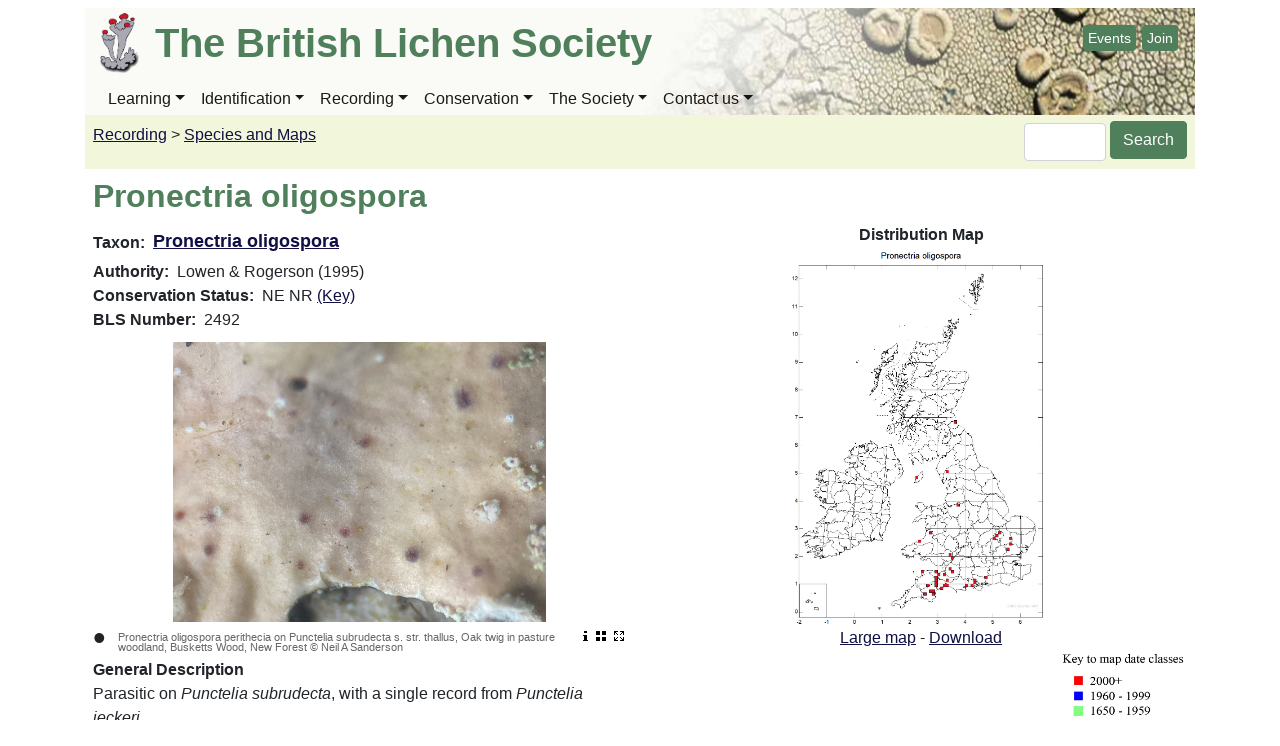

--- FILE ---
content_type: text/html; charset=UTF-8
request_url: https://britishlichensociety.org.uk/resources/species-accounts/pronectria-oligospora
body_size: 7023
content:

<!DOCTYPE html>
<html lang="en" dir="ltr" prefix="og: https://ogp.me/ns#" class="h-100">
  <head>
    <meta charset="utf-8" />
<script async src="https://www.googletagmanager.com/gtag/js?id=G-RMZ0R3B3VG"></script>
<script>window.dataLayer = window.dataLayer || [];function gtag(){dataLayer.push(arguments)};gtag("js", new Date());gtag("set", "developer_id.dMDhkMT", true);gtag("config", "G-RMZ0R3B3VG", {"groups":"default","page_placeholder":"PLACEHOLDER_page_location","allow_ad_personalization_signals":false});</script>
<link rel="canonical" href="https://britishlichensociety.org.uk/resources/species-accounts/pronectria-oligospora" />
<meta property="og:site_name" content="The British Lichen Society" />
<meta property="og:title" content="Pronectria oligospora" />
<meta name="twitter:card" content="summary_large_image" />
<meta name="twitter:creator" content="@BLSlichens" />
<meta name="twitter:creator:id" content="@BLSlichens" />
<meta name="Generator" content="Drupal 10 (https://www.drupal.org)" />
<meta name="MobileOptimized" content="width" />
<meta name="HandheldFriendly" content="true" />
<meta name="viewport" content="width=device-width, initial-scale=1.0" />
<link rel="icon" href="/sites/default/files/bls_favicon.ico" type="image/vnd.microsoft.icon" />

    <title>Pronectria oligospora | The British Lichen Society</title>
    <link rel="stylesheet" media="all" href="/sites/default/files/css/css_Y7yH3V4T35Rf8U-Vrh7pLRcvvt7LR-aAiXqT3CzNE2w.css?delta=0&amp;language=en&amp;theme=b4bls&amp;include=eJxNjUEKwzAQAz_k1Jf8p-zGizGsrWA5ad3XN7SXXASjQUhXdcbsUPGFY3ppOSgwOLrsa1Sh3bkaKdl47xqShQ2OrnjH3aW0C7tdolfx8rHgMnGMZyrccFqfEc2uReDksPp_OYu9GH_5qEiH2xel4jzx" />
<link rel="stylesheet" media="all" href="/sites/default/files/css/css_bwOef6Q29suYZRYBbkXGLsWn5Ogbh1TM9cd1_XrHZAo.css?delta=1&amp;language=en&amp;theme=b4bls&amp;include=eJxNjUEKwzAQAz_k1Jf8p-zGizGsrWA5ad3XN7SXXASjQUhXdcbsUPGFY3ppOSgwOLrsa1Sh3bkaKdl47xqShQ2OrnjH3aW0C7tdolfx8rHgMnGMZyrccFqfEc2uReDksPp_OYu9GH_5qEiH2xel4jzx" />
<link rel="stylesheet" media="all" href="https://cdnjs.cloudflare.com/ajax/libs/galleria/1.6.1/themes/miniml/galleria.miniml.min.css" />

    
  </head>
  <body class="path-node page-node-type-species-accounts   d-flex flex-column h-100">
        <a href="#main-content" class="visually-hidden focusable skip-link">
      Skip to main content
    </a>
    
      <div class="dialog-off-canvas-main-canvas d-flex flex-column h-100" data-off-canvas-main-canvas>
    

<header>
    
  <nav class="navbar navbar-expand-lg navbar-light text-dark ">
    <div class="header-background-container">
      <div class="header-background">
        <div class="container row mx-auto b4header">
            <div class="region region-header">
    <div id="block-b4bls-branding" class="block block-system block-system-branding-block">
  
    
  <div class="navbar-brand d-flex align-items-center">

    <a href="/" title="Home" rel="home" class="site-logo d-block">
    <img src="/sites/default/files/logo-updated.png" alt="Home" />
  </a>
  
  <div>
        <a href="/" title="Home" rel="home" class="site-title">
      The British Lichen Society
    </a>
    
      </div>
</div>
</div>
<div id="block-headeractionbuttons" class="block block-block-content block-block-content83ef159b-eca5-4026-ad11-90132f3c4bad">
  
    
      
            <div class="clearfix text-formatted field field--name-body field--type-text-with-summary field--label-hidden field__item"><div class="header-action-buttons"><a class="btn btn-primary btn-sm" href="/the-society/events/events-calendar" id="header-action-events" role="button">Events</a> <a class="btn btn-primary btn-sm" href="/the-society/membership" id="header-action-join" role="button">Join</a></div>
</div>
      
  </div>
<div class="views-element-container block block-views block-views-blockheader-background-block-1" id="block-views-block-header-background-block-1">
  
    
      <div><div class="view view-header-background view-id-header_background view-display-id-block_1 js-view-dom-id-7dcc377dc851967dfd556e5230b75d292b042993bd0cf589a57d14d3b5b4b75b">
  
    
      
      <div class="view-content">
          <div class="views-row"><div class="views-field views-field-field-header-background"><div class="field-content"><article class="media media--type-image media--view-mode-full-size-image">
  
      
            <div class="field field--name-field-media-image field--type-image field--label-hidden field__item">  <img loading="lazy" src="/sites/default/files/2022-03/bls-header1.jpg" width="1080" height="200" alt="Caloplaca" />

</div>
      
  </article>
</div></div></div>
    <div class="views-row"><div class="views-field views-field-field-header-background"><div class="field-content"><article class="media media--type-image media--view-mode-full-size-image">
  
      
            <div class="field field--name-field-media-image field--type-image field--label-hidden field__item">  <img loading="lazy" src="/sites/default/files/2022-03/bls-header2.jpg" width="1080" height="200" alt="Lobaria" />

</div>
      
  </article>
</div></div></div>
    <div class="views-row"><div class="views-field views-field-field-header-background"><div class="field-content"><article class="media media--type-image media--view-mode-full-size-image">
  
      
            <div class="field field--name-field-media-image field--type-image field--label-hidden field__item">  <img loading="lazy" src="/sites/default/files/2022-03/bls-header3.jpg" width="1080" height="200" alt="Crustose" />

</div>
      
  </article>
</div></div></div>

    </div>
  
          </div>
</div>

  </div>

  </div>
  
          <div class="b4headertoggler" class="p-0 text-right">
            <button class="navbar-toggler collapsed" type="button" data-toggle="collapse"
                    data-target="#navbarSupportedContent" aria-controls="navbarSupportedContent"
                    aria-expanded="false" aria-label="Toggle navigation">
              <span class="navbar-toggler-icon"></span>
            </button>
          </div>
        </div>
        <div class="container row mx-auto">
          <div class="col-auto p-0">
            
          </div>

          <div class="collapse navbar-collapse col-12 col-md-auto p-0" id="navbarSupportedContent">
              <div class="region region-nav-main">
    <nav role="navigation" aria-labelledby="block-b4bls-main-navigation-menu" id="block-b4bls-main-navigation" class="block block-menu navigation menu--main">
            
  <h5 class="visually-hidden" id="block-b4bls-main-navigation-menu">Main navigation</h5>
  

        
            <ul class="navbar-nav mr-auto">
                      <li class="nav-item dropdown">
            
      <a href="/learning/about-lichens" class="nav-link dropdown-toggle" data-toggle="dropdown" title="Expand menu Learning" aria-haspopup="true" aria-expanded="false" data-drupal-link-system-path="learning/about-lichens">Learning</a>
                <ul class="dropdown-menu">
                      <li class="nav-item">
      
      <a href="/learning/about-lichens" class="dropdown-item" data-drupal-link-system-path="learning/about-lichens">About lichens</a>
    </li>

                  <li class="nav-item">
      
      <a href="/learning/studying-lichens" class="dropdown-item" data-drupal-link-system-path="learning/studying-lichens">Studying lichens</a>
    </li>

                  <li class="nav-item">
      
      <a href="/learning/online" class="dropdown-item" data-drupal-link-system-path="learning/online">Zoom Groups and Online Learning</a>
    </li>

                  <li class="nav-item">
      
      <a href="/online-zoom/lichens-absolute-beginners-labs" class="dropdown-item">Lichens for Beginners</a>
    </li>

                  <li class="nav-item">
      
      <a href="/learning/curriculum" class="dropdown-item" data-drupal-link-system-path="learning/curriculum">Lichens in the Curriculum</a>
    </li>

                  <li class="nav-item">
      
      <a href="/learning/self-guided-lichen-walks" class="dropdown-item">Self-guided Lichen Walks</a>
    </li>

                  <li class="nav-item">
      
      <a href="/learning/careers-in-lichenology" class="dropdown-item" data-drupal-link-system-path="learning/careers-in-lichenology">Careers in Lichenology</a>
    </li>

        </ul>
  
    </li>

                  <li class="nav-item dropdown">
            
      <a href="/identification/tips" class="nav-link dropdown-toggle" data-toggle="dropdown" title="Expand menu Identification" aria-haspopup="true" aria-expanded="false" data-drupal-link-system-path="identification/tips">Identification</a>
                <ul class="dropdown-menu">
                      <li class="nav-item dropdown">
      
      <a href="/identification/tips" title="Identification tips" class="dropdown-item" data-drupal-link-system-path="identification/tips">Identification tips</a>
    </li>

                  <li class="nav-item">
      
      <a href="/identification/twenty-common-lichens" class="dropdown-item">Twenty Common Lichens</a>
    </li>

                  <li class="nav-item">
      
      <a href="/species" class="dropdown-item" data-drupal-link-system-path="species">Species descriptions</a>
    </li>

                  <li class="nav-item">
      
      <a href="/identification/lgbi3" class="dropdown-item"> Lichens of Great Britain and Ireland</a>
    </li>

                  <li class="nav-item">
      
      <a href="/identification/cladonia-keys" class="dropdown-item">Cladonia keys</a>
    </li>

                  <li class="nav-item">
      
      <a href="/identification/referees" class="dropdown-item">Referees</a>
    </li>

                  <li class="nav-item">
      
      <a href="/identification/lichenicolous-fungi" class="dropdown-item" data-drupal-link-system-path="identification/lichenicolous-fungi">Lichenicolous fungi</a>
    </li>

                  <li class="nav-item">
      
      <a href="/identification/dna-sequencing" title="BLS DNA Bar Coding Workshop 10th to 12th February 2023" class="dropdown-item" data-drupal-link-system-path="node/90593">DNA Sequencing</a>
    </li>

        </ul>
  
    </li>

                  <li class="nav-item dropdown">
            
      <a href="/resources/species-accounts" class="nav-link dropdown-toggle" data-toggle="dropdown" title="Expand menu Recording" aria-haspopup="true" aria-expanded="false" data-drupal-link-system-path="resources/species-accounts">Recording</a>
                <ul class="dropdown-menu">
                      <li class="nav-item">
      
      <a href="/resources/species-accounts" class="dropdown-item" data-drupal-link-system-path="resources/species-accounts">Species and Maps</a>
    </li>

                  <li class="nav-item">
      
      <a href="/maps" title="Interactive distribution maps" class="dropdown-item">Interactive Maps</a>
    </li>

                  <li class="nav-item">
      
      <a href="/resources/lichen-taxon-database" class="dropdown-item" data-drupal-link-system-path="resources/lichen-taxon-database">Taxon Dictionary</a>
    </li>

                  <li class="nav-item">
      
      <a href="/recording/lichen-nomenclature" class="dropdown-item">Lichen Nomenclature</a>
    </li>

                  <li class="nav-item">
      
      <a href="/recording/english-language-names-lichens" class="dropdown-item">English Names for Lichens</a>
    </li>

                  <li class="nav-item">
      
      <a href="/recording-mapping/bls-databases" class="dropdown-item">BLS Databases</a>
    </li>

                  <li class="nav-item">
      
      <a href="/recording-mapping/sending-records" class="dropdown-item">Sending in records</a>
    </li>

                  <li class="nav-item">
      
      <a href="/recording-mapping/online-recording" class="dropdown-item">Online Recording</a>
    </li>

                  <li class="nav-item">
      
      <a href="/recording-mapping/using-bls-records" class="dropdown-item">Using BLS records</a>
    </li>

                  <li class="nav-item">
      
      <a href="/recording-mapping/bls-recording-scheme" class="dropdown-item"> BLS Recording Scheme</a>
    </li>

                  <li class="nav-item">
      
      <a href="/recording/downloads" class="dropdown-item" data-drupal-link-system-path="recording/downloads">Recording Downloads</a>
    </li>

        </ul>
  
    </li>

                  <li class="nav-item dropdown">
            
      <a href="/conservation/news" class="nav-link dropdown-toggle" data-toggle="dropdown" title="Expand menu Conservation" aria-haspopup="true" aria-expanded="false" data-drupal-link-system-path="conservation/news">Conservation</a>
                <ul class="dropdown-menu">
                      <li class="nav-item">
      
      <a href="/conservation/news" class="dropdown-item" data-drupal-link-system-path="conservation/news">News and Consultations</a>
    </li>

                  <li class="nav-item">
      
      <a href="/conservation/habitats" class="dropdown-item" data-drupal-link-system-path="conservation/habitats">Habitats</a>
    </li>

                  <li class="nav-item">
      
      <a href="/conservation/species" class="dropdown-item" data-drupal-link-system-path="conservation/species">Species</a>
    </li>

                  <li class="nav-item">
      
      <a href="/conservation/lichen-communities" class="dropdown-item">Lichen Communities</a>
    </li>

                  <li class="nav-item">
      
      <a href="/conservation/assessment" class="dropdown-item" data-drupal-link-system-path="conservation/assessment">Site assessment &amp; Planning</a>
    </li>

                  <li class="nav-item">
      
      <a href="/conservation/management" class="dropdown-item" data-drupal-link-system-path="conservation/management">Management &amp; Advice</a>
    </li>

                  <li class="nav-item">
      
      <a href="/conservation/survey-meeting-reports" class="dropdown-item">Survey Meeting Reports</a>
    </li>

                  <li class="nav-item">
      
      <a href="/conservation/grant-aided-survey-reports" title="The results from projects grant aided by the Grants for Ecological or Conservation Research &amp; Survey on Lichens " class="dropdown-item" data-drupal-link-system-path="conservation/grant-aided-survey-reports">Grant Aided Survey Reports</a>
    </li>

                  <li class="nav-item">
      
      <a href="/resources/literature/unpublished-grey-literature" class="dropdown-item">Unpublished grey literature</a>
    </li>

        </ul>
  
    </li>

                  <li class="nav-item dropdown">
            
      <a href="/the-society/latest-news" class="nav-link dropdown-toggle" data-toggle="dropdown" title="Expand menu The Society" aria-haspopup="true" aria-expanded="false" data-drupal-link-system-path="the-society/latest-news">The Society</a>
                <ul class="dropdown-menu">
                      <li class="nav-item">
      
      <a href="/the-society/latest-news" class="dropdown-item" data-drupal-link-system-path="the-society/latest-news">News</a>
    </li>

                  <li class="nav-item">
      
      <a href="/the-society/membership" class="dropdown-item">Membership</a>
    </li>

                  <li class="nav-item">
      
      <a href="/the-society/council-and-committees" class="dropdown-item" data-drupal-link-system-path="the-society/council-and-committees">Council &amp; Committees</a>
    </li>

                  <li class="nav-item">
      
      <a href="/the-society/bls-officers-members" class="dropdown-item" data-drupal-link-system-path="the-society/bls-officers-members">BLS Officers</a>
    </li>

                  <li class="nav-item">
      
      <a href="/the-society/membership/grants-scholarships" class="dropdown-item">Grants &amp; Scholarships</a>
    </li>

                  <li class="nav-item">
      
      <a href="/the-society/events/events-calendar" class="dropdown-item" data-drupal-link-system-path="the-society/events/events-calendar">Events &amp; Meetings</a>
    </li>

                  <li class="nav-item dropdown">
      
      <a href="/the-society/partnerships" class="dropdown-item" data-drupal-link-system-path="the-society/partnerships">Projects &amp; Partnerships</a>
    </li>

                  <li class="nav-item">
      
      <a href="/the-society/bls-library-archives-herbarium" class="dropdown-item" data-drupal-link-system-path="the-society/bls-library-archives-herbarium">BLS Library, archives &amp; herbarium</a>
    </li>

                  <li class="nav-item">
      
      <a href="/the-society/bls-publications" class="dropdown-item" data-drupal-link-system-path="the-society/bls-publications">BLS Publications</a>
    </li>

                  <li class="nav-item">
      
      <a href="/the-society/bls-shop" class="dropdown-item" data-drupal-link-system-path="the-society/bls-shop">BLS Shop</a>
    </li>

                  <li class="nav-item">
      
      <a href="/the-society/constitution-policies" class="dropdown-item" data-drupal-link-system-path="the-society/constitution-policies">Constitution and policies</a>
    </li>

                  <li class="nav-item">
      
      <a href="/the-society/donate-photos" class="dropdown-item" data-drupal-link-system-path="node/91425">Donating photos</a>
    </li>

        </ul>
  
    </li>

                  <li class="nav-item dropdown">
            
      <a href="/get-touch/how-get-touch" class="nav-link dropdown-toggle" data-toggle="dropdown" title="Expand menu Contact us" aria-haspopup="true" aria-expanded="false">Contact us</a>
                <ul class="dropdown-menu">
                      <li class="nav-item">
      
      <a href="/get-touch/how-get-touch" class="dropdown-item">How to get in touch</a>
    </li>

                  <li class="nav-item">
      
      <a href="/get-touch/local-contacts" class="dropdown-item">Local Contacts</a>
    </li>

                  <li class="nav-item">
      
      <a href="/local-groups" class="dropdown-item" data-drupal-link-system-path="local-groups">Local Groups</a>
    </li>

        </ul>
  
    </li>

        </ul>
  



  </nav>

  </div>
      
                  
          </div>
        </div>
      </div>
    </div>
  </nav>
  
</header>

<main role="main">
  <a id="main-content" tabindex="-1"></a>
    
    
  

  <div class="container">
            <div class="region region-breadcrumb">
    <div id="block-b4bls-blsbreadcrumbsandsearch" class="block block-bls-breadcrumbs block-bls-breadcrumbs-block">
  
    
      <div id="b4bls-breadcrumbs">
              <a href="/resources/species-accounts">Recording</a>
              &gt;
                      <a href="/resources/species-accounts">Species and Maps</a>
            </div>

<div id="b4bls-peer-menu">

    
</div>

<div id="b4bls-search-form" class="search-block-form block block-search container-inline">
  <form action="/search/node" method="get" id="search-block-form" accept-charset="UTF-8">
    <div class="js-form-item form-item js-form-type-search form-type-search js-form-item-keys form-item-keys form-no-label">
      <label for="edit-keys" class="visually-hidden">Search</label>

      <input title="Enter the terms you wish to search for." data-drupal-selector="edit-keys" type="search" id="edit-keys" name="keys" value="" size="5" maxlength="128" class="form-search form-control">

    </div>
    <div data-drupal-selector="edit-actions" class="form-actions js-form-wrapper form-wrapper" id="edit-actions">
      <input data-drupal-selector="edit-submit" type="submit" id="edit-submit" value="Search" class="button js-form-submit form-submit btn btn-primary">
      <input id="edit-submit-icon" type="image" src="/themes/custom/b4bls/icons/search.png" alt="Search"> 
    </div>

  </form>

</div>
  </div>
<div id="block-b4bls-page-title" class="block block-core block-page-title-block">
  
    
      
  <h1 class="page-title"><span class="field field--name-title field--type-string field--label-hidden">Pronectria oligospora</span>
</h1>


  </div>

  </div>

        <div class="row no-gutters">
            <div class="order-1 order-lg-2 col-12">
          <div class="region region-content">
    
<div id="block-b4bls-content" class="block block-system block-system-main-block">
  
    
      
<article class="node node--type-species-accounts node--view-mode-full">

  
    

  
  <div class="node__content">
    <div class="row">
  

    <div class="col-sm-6 bs-region bs-region--left">
    <div class="block block-layout-builder block-field-blocknodespecies-accountsfield-taxon-list">
  
    
      
  <div class="field field--name-field-taxon-list field--type-entity-reference field--label-inline clearfix">
    <div class="field__label">Taxon</div>
              <div class="field__item"><div id="taxonomy-term-16068" class="taxonomy-term vocabulary-bls-taxon-database">
  
      <h2><a href="/resources/taxon-database/pronectria-oligospora">
            <div class="field field--name-name field--type-string field--label-hidden field__item">Pronectria oligospora</div>
      </a></h2>
    
  <div class="content">
    
  <div class="field field--name-field-db-authority field--type-string field--label-inline clearfix">
    <div class="field__label">Authority</div>
              <div class="field__item">Lowen &amp; Rogerson (1995)</div>
          </div>

  <div class="field field--name-field-db-cons-eval field--type-string field--label-inline clearfix">
    <div class="field__label">Conservation Status</div>
              <div class="field__item">NE NR <a href="/resources/instructions-using-online-lichen-taxon-dictionary#constatus-abbvs">(Key)</a></div>
          </div>

  <div class="field field--name-field-db-bls-num field--type-integer field--label-inline clearfix">
    <div class="field__label">BLS Number</div>
              <div class="field__item">2492</div>
          </div>

  </div>
</div>
</div>
          </div>

  </div>
<div class="galleria block block-layout-builder block-field-blocknodespecies-accountsfield-spp-taxon-photo">
  
    
      
  <div class="field field--name-field-spp-taxon-photo field--type-image field--label-above">
    <div class="field__label">Taxon Photo</div>
          <div class="field__items">
              <div class="field__item">
<a href="https://britishlichensociety.org.uk/sites/default/files/species-account-photos/Pronectria-oligospora-2024-12-08-01.jpg" aria-label="{&quot;title&quot;:&quot;Pronectria oligospora perithecia on Punctelia subrudecta s. str. thallus, Oak twig in pasture woodland, Busketts Wood, New Forest © Neil A Sanderson&quot;,&quot;alt&quot;:&quot;Pronectria oligospora on Punctelia subrudecta s. str., Oak twig, Busketts Wood, New Forest&quot;}" role="button"  title="Pronectria oligospora perithecia on Punctelia subrudecta s. str. thallus, Oak twig in pasture woodland, Busketts Wood, New Forest © Neil A Sanderson" data-colorbox-gallery="gallery-species_accounts-2348-9kq1jUXjLHc" class="colorbox" aria-controls="colorbox-grrUP-aen2I" data-cbox-img-attrs="{&quot;title&quot;:&quot;Pronectria oligospora perithecia on Punctelia subrudecta s. str. thallus, Oak twig in pasture woodland, Busketts Wood, New Forest © Neil A Sanderson&quot;,&quot;alt&quot;:&quot;Pronectria oligospora on Punctelia subrudecta s. str., Oak twig, Busketts Wood, New Forest&quot;}"><img id="colorbox-grrUP-aen2I" src="/sites/default/files/species-account-photos/Pronectria-oligospora-2024-12-08-01.jpg" width="1280" height="960" alt="Pronectria oligospora on Punctelia subrudecta s. str., Oak twig, Busketts Wood, New Forest" title="Pronectria oligospora perithecia on Punctelia subrudecta s. str. thallus, Oak twig in pasture woodland, Busketts Wood, New Forest © Neil A Sanderson" loading="lazy" />
</a>
</div>
              </div>
      </div>

  </div>
<div class="block block-layout-builder block-field-blocknodespecies-accountsfield-spp-description">
  
    
      
  <div class="clearfix text-formatted field field--name-field-spp-description field--type-text-long field--label-above">
    <div class="field__label">General Description</div>
              <div class="field__item"><p>Parasitic on <em>Punctelia subrudecta</em>, with a single record from <em>Punctelia jeckeri</em>.</p></div>
          </div>

  </div>

  </div>
  
    <div class="col-sm-6 bs-region bs-region--right">
    <div class="text-center block block-layout-builder block-field-blocknodespecies-accountsfield-spp-distn-map">
  
    
      
  <div class="field field--name-field-spp-distn-map field--type-image field--label-above">
    <div class="field__label">Distribution Map</div>
              <div class="field__item">
<a href="https://britishlichensociety.org.uk/sites/default/files/species-distribution-maps/Pronectria%20oligospora.jpg" aria-label="{&quot;title&quot;:&quot;Pronectria oligospora 10km sq distribution map&quot;,&quot;alt&quot;:&quot;Pronectria oligospora 10km sq distribution map&quot;}" role="button"  title="Pronectria oligospora 10km sq distribution map" data-colorbox-gallery="gallery-species_accounts-2348-9kq1jUXjLHc" class="colorbox" aria-controls="colorbox-bDiNr2BNYIE" data-cbox-img-attrs="{&quot;title&quot;:&quot;Pronectria oligospora 10km sq distribution map&quot;,&quot;alt&quot;:&quot;Pronectria oligospora 10km sq distribution map&quot;}"><img id="colorbox-bDiNr2BNYIE" src="/sites/default/files/species-distribution-maps/Pronectria%20oligospora.jpg" width="944" height="1343" alt="Pronectria oligospora 10km sq distribution map" title="Pronectria oligospora 10km sq distribution map" loading="lazy" />
</a>
</div>
          </div>

  </div>
<div class="distribution-map-link block block-layout-builder block-field-blocknodespecies-accountsfield-spp-distn-map">
  
    
      
            <div class="field field--name-field-spp-distn-map field--type-image field--label-hidden field__item">  <a href="/sites/default/files/species-distribution-maps/Pronectria%20oligospora.jpg"><img loading="lazy" src="/sites/default/files/species-distribution-maps/Pronectria%20oligospora.jpg" width="944" height="1343" alt="Pronectria oligospora 10km sq distribution map" title="Pronectria oligospora 10km sq distribution map" />
</a>
</div>
      
  </div>
<div class="distribution-map-key block block-block-content block-block-content8338b55c-a171-4bb1-8344-e7ad322c742e">
  
    
      
            <div class="clearfix text-formatted field field--name-body field--type-text-with-summary field--label-hidden field__item"><div style="float:right;width:130px;height:79px;"><img alt="Key to map date classes" data-entity-type="" data-entity-uuid="" src="/sites/default/files/default_images/species-maps-key_2.png" /></div>
</div>
      
  </div>

  </div>
  
</div>
  <div class="layout layout--onecol">
    <div  class="layout__region layout__region--content">
      <div class="block block-layout-builder block-extra-field-blocknodespecies-accountslinks">
  
    
      
  </div>

    </div>
  </div>

  </div>

</article>

  </div>

  </div>

      </div>
          </div>
  </div>

</main>


  </div>

    
    <script type="application/json" data-drupal-selector="drupal-settings-json">{"path":{"baseUrl":"\/","pathPrefix":"","currentPath":"node\/2348","currentPathIsAdmin":false,"isFront":false,"currentLanguage":"en"},"pluralDelimiter":"\u0003","suppressDeprecationErrors":true,"google_analytics":{"account":"G-RMZ0R3B3VG","trackOutbound":true,"trackMailto":true,"trackTel":true,"trackDownload":true,"trackDownloadExtensions":"7z|aac|arc|arj|asf|asx|avi|bin|csv|doc(x|m)?|dot(x|m)?|exe|flv|gif|gz|gzip|hqx|jar|jpe?g|js|mp(2|3|4|e?g)|mov(ie)?|msi|msp|pdf|phps|png|ppt(x|m)?|pot(x|m)?|pps(x|m)?|ppam|sld(x|m)?|thmx|qtm?|ra(m|r)?|sea|sit|tar|tgz|torrent|txt|wav|wma|wmv|wpd|xls(x|m|b)?|xlt(x|m)|xlam|xml|z|zip","trackColorbox":true},"colorbox":{"opacity":"0.85","current":"{current} of {total}","previous":"\u00ab Prev","next":"Next \u00bb","close":"Close","maxWidth":"98%","maxHeight":"98%","fixed":true,"mobiledetect":true,"mobiledevicewidth":"480px"},"user":{"uid":0,"permissionsHash":"c25550ed9e29a96d1fb082507365f51bae73d64a1370c6a455ff3c2ed385b393"}}</script>
<script src="/sites/default/files/js/js_GEJKuCduSf5UWVfTLda7OGHfgk1AYY0MTwbMEhoJypI.js?scope=footer&amp;delta=0&amp;language=en&amp;theme=b4bls&amp;include=eJxdzTEKwCAQRNELKTbeJ-yKiGFwxN0iuX3SBCHd5zVfs8JSA1UQraw-3YKSbr5k5rQznhYhXs1DIbiUV_piy4T0ERrZUA8Zgtt7eQc_eADDJy6V"></script>
<script src="https://cdnjs.cloudflare.com/ajax/libs/galleria/1.6.1/galleria.min.js"></script>
<script src="https://cdnjs.cloudflare.com/ajax/libs/galleria/1.6.1/themes/miniml/galleria.miniml.min.js"></script>
<script src="/sites/default/files/js/js_0VxnGq1coSCL3rNYBRScUroqOfaBSBVOTOfdPARrwdE.js?scope=footer&amp;delta=3&amp;language=en&amp;theme=b4bls&amp;include=eJxdzTEKwCAQRNELKTbeJ-yKiGFwxN0iuX3SBCHd5zVfs8JSA1UQraw-3YKSbr5k5rQznhYhXs1DIbiUV_piy4T0ERrZUA8Zgtt7eQc_eADDJy6V"></script>

  </body>
</html>


--- FILE ---
content_type: text/css; charset=utf-8
request_url: https://cdnjs.cloudflare.com/ajax/libs/galleria/1.6.1/themes/miniml/galleria.miniml.css
body_size: 291
content:
#galleria-loader{height:1px!important}

.galleria-theme-miniml {
    position: relative;
    font:11px/14px arial,sans-serif;
}
.galleria-theme-miniml.dark.fullscreen {
    background: transparent;
}
.galleria-theme-miniml img {
    -moz-user-select: none;
    -webkit-user-select: none;
    -o-user-select: none;
}
.galleria-theme-miniml .galleria-stage {
    position: absolute;
    top: 0;
    bottom: 20px;
    left: 0px;
    right: 0px;
    overflow:hidden;
}
.galleria-theme-miniml .galleria-dots {
    position:absolute;
    height:10px;
    bottom:0;
    left:0;
}
.galleria-theme-miniml .galleria-dots div {
    width:10px;
    height:10px;
    margin-right:5px;
    color:#ccc;
    color: rgba(0,0,0,.2);
    font-size:36px;
    line-height:12px;
    float:left;
    cursor:pointer;
    font-family: arial,sans-serif;
}
.galleria-theme-miniml.dark .galleria-dots div {
    color:#333;
}
.galleria-theme-miniml.notouch .galleria-dots div:hover,
.galleria-theme-miniml.touch .galleria-dots div:active {
    color:#d77;
}
.galleria-theme-miniml .galleria-dots div.active {
    color:#222;
}
.galleria-theme-miniml.dark .galleria-dots div.active {
    color:#eee;
}
.galleria-theme-miniml .galleria-fs,
.galleria-theme-miniml .galleria-thumbs,
.galleria-theme-miniml .galleria-more {
    width:12px;
    height:12px;
    cursor:pointer;
    background: url(fs.png) no-repeat 50% 50%;
    position:absolute;
    bottom:0;
    right:0;
}
.galleria-theme-miniml.dark .galleria-fs {
    background-image: url(fs-neg.png);
}
.galleria-theme-miniml .galleria-thumbs {
    background-image:url(thumb.png);
    right:18px;
}
.galleria-theme-miniml.dark .galleria-thumbs {
    background-image: url(thumb-neg.png);
}
.galleria-theme-miniml .galleria-more {
    background-image:url(info.png);
    right:34px;
}
.galleria-theme-miniml.dark .galleria-more {
    background-image: url(info-neg.png);
}
.galleria-theme-miniml.notouch .galleria-fs:hover,
.galleria-theme-miniml.notouch .galleria-thumbs:hover,
.galleria-theme-miniml.notouch .galleria-more:hover,
.galleria-theme-miniml.touch .galleria-fs:active,
.galleria-theme-miniml.touch .galleria-thumbs:active,
.galleria-theme-miniml.touch .galleria-more:active,
.galleria-theme-miniml .galleria-thumbs.active,
.galleria-theme-miniml .galleria-more.active {
    opacity: .5;
    filter: alpha(opacity=50);
}
.galleria-theme-miniml.fullscreen .galleria-stage{
    bottom:30px;
}
.galleria-theme-miniml.fullscreen .galleria-dots {
    left:10px;
    bottom:10px;
}
.galleria-theme-miniml.fullscreen .galleria-fs {
    right:10px;
    bottom:10px;
    background-image:url(exit.png);
}
.galleria-theme-miniml.fullscreen .galleria-thumbs {
    right:25px;
    bottom:10px;
}
.galleria-theme-miniml.fullscreen .galleria-more {
    right:40px;
    bottom:10px;
}
.galleria-theme-miniml.fullscreen .galleria-info {
    bottom:10px;
    margin-left:5px;
}
.galleria-theme-miniml.fullscreen .galleria-thumbnails-container{
    bottom:30px;
}
.galleria-theme-miniml .galleria-counter {
    display:none;
}
.galleria-theme-miniml .galleria-loader {
    width: 30px;
    height: 30px;
    background: #fff url(loader.gif) no-repeat 50% 50%;
    position: absolute;
    top: 50%;
    left: 50%;
    margin-top: -15px;
    margin-left: -15px;
    z-index: 3;
    display:none;
}
.galleria-theme-miniml .galleria-info {
    position: absolute;
    bottom:0px;
    height:10px;
    line-height:10px;
}
.galleria-theme-miniml .galleria-info-title {
    display:inline;
    color:#666;
}
.galleria-theme-miniml.dark .galleria-info-title {
    color:#aaa;
}
.galleria-theme-miniml .galleria-info-description {
    display:none!important;
}
.galleria-theme-miniml .galleria-desc {
    position:absolute;
    width:30%;
    bottom:30px;
    left:auto;
    right: 10px;
    background:#fff;
    border:5px solid #fff;
    padding:5px;
    z-index:2;
    font:11px/14px arial,sans-serif;
    display:none;
    color:#777;
    cursor:pointer;
}
.galleria-theme-miniml.fullscreen .galleria-desc {
    bottom: 40px;
}
.galleria-theme-miniml.dark .galleria-desc {
    background:#000;
    border-color:#000;
    color:#aaa;
}
.galleria-theme-miniml .galleria-desc.hover{
    background:#fff url(bye.png) no-repeat 100% 0;
}
.galleria-theme-miniml.dark .galleria-desc.hover{
    background:#000 url(bye-neg.png) no-repeat 100% 0;
}
.galleria-theme-miniml .galleria-desc strong{
    color:#222;
    font-weight:normal;
    margin-bottom:5px;
    display:block;
}
.galleria-theme-miniml.dark .galleria-desc strong{
    color:#eee;
}
.galleria-theme-miniml .galleria-desc p{
    margin-bottom:0;
}
.galleria-theme-miniml .galleria-image-nav {
    display:none;
}
.galleria-theme-miniml .galleria-thumbnails-container {
    position:absolute;
    top:0;
    bottom:20px;
    left:0;
    right:0;
    background:url(bg.png);
    z-index:2;
    overflow:hidden;
    visibility: hidden;
}
.galleria-theme-miniml .galleria-thumbnails {
    margin:10px;
}
.galleria-theme-miniml .galleria-thumbnails .galleria-image {
    height: 50px;
    width:80px;
    background: #d77;
    margin: 2px 8px 8px 2px;
    float: left;
    cursor: pointer;
       -moz-box-shadow: 0 0 2px rgb(0,0,0);
    -webkit-box-shadow: 0 0 2px rgb(0,0,0);
            box-shadow: 0 0 2px rgb(0,0,0);
}
.galleria-theme-miniml.notouch .galleria-thumbnails .galleria-image img:hover,
.galleria-theme-miniml.touch .galleria-thumbnails .galleria-image img:active {
    opacity:.1!important;
    filter: alpha(opacity=10)!important;
}
